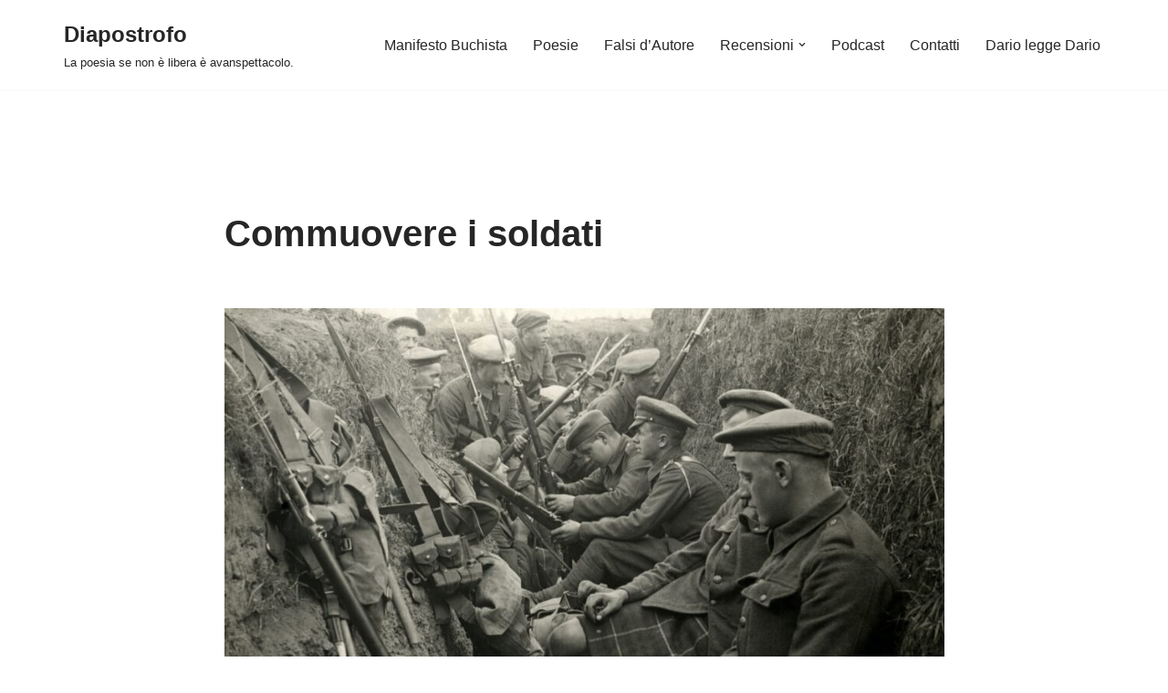

--- FILE ---
content_type: text/html; charset=utf-8
request_url: https://www.google.com/recaptcha/api2/aframe
body_size: 267
content:
<!DOCTYPE HTML><html><head><meta http-equiv="content-type" content="text/html; charset=UTF-8"></head><body><script nonce="BOSttxoRW-9x6l1A-rWzEw">/** Anti-fraud and anti-abuse applications only. See google.com/recaptcha */ try{var clients={'sodar':'https://pagead2.googlesyndication.com/pagead/sodar?'};window.addEventListener("message",function(a){try{if(a.source===window.parent){var b=JSON.parse(a.data);var c=clients[b['id']];if(c){var d=document.createElement('img');d.src=c+b['params']+'&rc='+(localStorage.getItem("rc::a")?sessionStorage.getItem("rc::b"):"");window.document.body.appendChild(d);sessionStorage.setItem("rc::e",parseInt(sessionStorage.getItem("rc::e")||0)+1);localStorage.setItem("rc::h",'1768956031878');}}}catch(b){}});window.parent.postMessage("_grecaptcha_ready", "*");}catch(b){}</script></body></html>